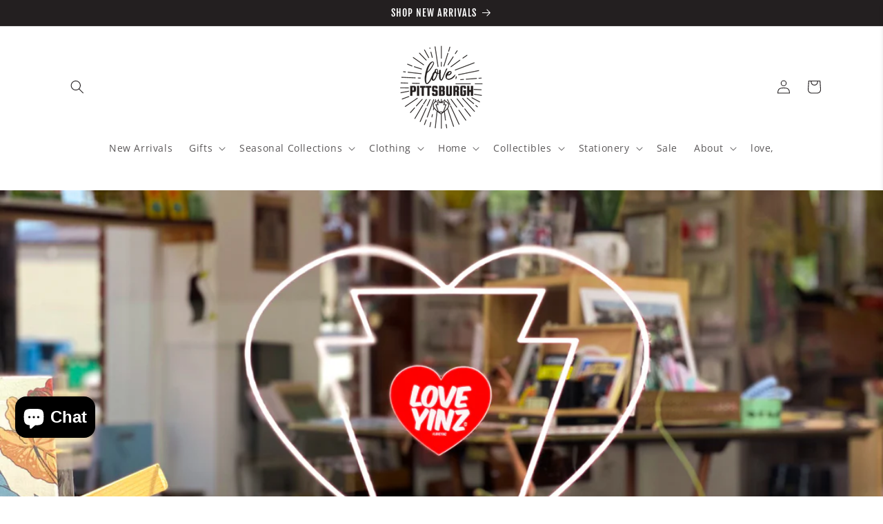

--- FILE ---
content_type: text/javascript; charset=utf-8
request_url: https://lovepittsburghshop.com/products/gift-wrapping.js
body_size: 741
content:
{"id":7515806761029,"title":"Add a Gift Box","handle":"gift-wrapping","description":"Packed in a branded kraft gift box with crinkle cut paper and prepared as a gift with prices removed.  To include a gift message hand written on our stationery enter it in the box above.","published_at":"2025-02-19T21:40:02-05:00","created_at":"2025-02-19T21:40:01-05:00","vendor":"love, Pittsburgh","type":"","tags":[],"price":700,"price_min":700,"price_max":700,"available":true,"price_varies":false,"compare_at_price":null,"compare_at_price_min":0,"compare_at_price_max":0,"compare_at_price_varies":false,"variants":[{"id":42383698329669,"title":"Default Title","option1":"Default Title","option2":null,"option3":null,"sku":"","requires_shipping":true,"taxable":true,"featured_image":null,"available":true,"name":"Add a Gift Box","public_title":null,"options":["Default Title"],"price":700,"weight":454,"compare_at_price":null,"inventory_management":null,"barcode":null,"requires_selling_plan":false,"selling_plan_allocations":[]}],"images":["\/\/cdn.shopify.com\/s\/files\/1\/2097\/8775\/files\/RCC_LovePGH2024-71.jpg?v=1740019395","\/\/cdn.shopify.com\/s\/files\/1\/2097\/8775\/files\/RCC_LovePGH2024-69.jpg?v=1740019375"],"featured_image":"\/\/cdn.shopify.com\/s\/files\/1\/2097\/8775\/files\/RCC_LovePGH2024-71.jpg?v=1740019395","options":[{"name":"Title","position":1,"values":["Default Title"]}],"url":"\/products\/gift-wrapping","media":[{"alt":null,"id":28203195990085,"position":1,"preview_image":{"aspect_ratio":1.0,"height":683,"width":683,"src":"https:\/\/cdn.shopify.com\/s\/files\/1\/2097\/8775\/files\/RCC_LovePGH2024-71.jpg?v=1740019395"},"aspect_ratio":1.0,"height":683,"media_type":"image","src":"https:\/\/cdn.shopify.com\/s\/files\/1\/2097\/8775\/files\/RCC_LovePGH2024-71.jpg?v=1740019395","width":683},{"alt":null,"id":28203196547141,"position":2,"preview_image":{"aspect_ratio":1.499,"height":683,"width":1024,"src":"https:\/\/cdn.shopify.com\/s\/files\/1\/2097\/8775\/files\/RCC_LovePGH2024-69.jpg?v=1740019375"},"aspect_ratio":1.499,"height":683,"media_type":"image","src":"https:\/\/cdn.shopify.com\/s\/files\/1\/2097\/8775\/files\/RCC_LovePGH2024-69.jpg?v=1740019375","width":1024}],"requires_selling_plan":false,"selling_plan_groups":[]}